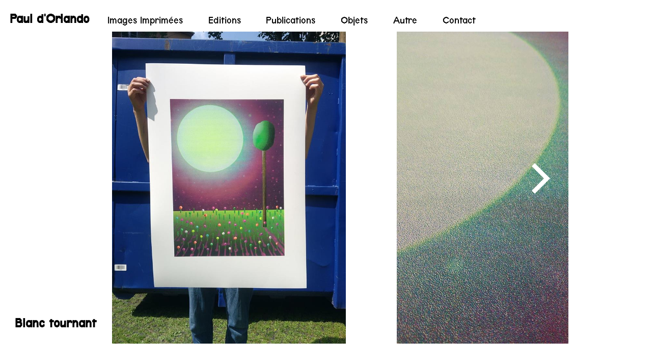

--- FILE ---
content_type: text/html; charset=UTF-8
request_url: http://www.pauldorlando.com/works/images-imprimees/blanc-tournant
body_size: 2288
content:
<!doctype html>
<html lang="en">
<head>

  <meta charset="utf-8">
  <meta name="viewport" content="width=device-width,initial-scale=1.0">

  <title>Paul d'Orlando </title>
  <meta name="description" content="Le site de Paul d'orlando">
  <link rel="stylesheet" href="http://www.pauldorlando.com/assets/css/flickity.min.css">    <link rel="stylesheet" href="http://www.pauldorlando.com/assets/css/style.css">  
  <script async src="https://www.googletagmanager.com/gtag/js?id=UA-123067627-1"></script>
<script>
  window.dataLayer = window.dataLayer || [];
  function gtag(){dataLayer.push(arguments);}
  gtag('js', new Date());

  gtag('config', 'UA-123067627-1');
</script>

</head>
<body>

  <header >
  

     
        <h2 class="titre" >
          <a href="http://www.pauldorlando.com" rel="home">
            Paul d'Orlando  
          </a>
        </h2>

          <svg version="1.1" class="burger"  xmlns="http://www.w3.org/2000/svg" xmlns:xlink="http://www.w3.org/1999/xlink" x="0px" y="0px"
          viewBox="0 0 200 200" enable-background="new 0 0 200 200" xml:space="preserve">

          <line fill="#FFFFFF" stroke="#231F20" stroke-width="20" stroke-miterlimit="10" x1="11" y1="43.1" x2="183.8" y2="43.1"/>
          <line fill="#FFFFFF" stroke="#231F20" stroke-width="20" stroke-miterlimit="10" x1="11" y1="87.9" x2="183.8" y2="87.9"/>
          <line fill="#FFFFFF" stroke="#231F20" stroke-width="20" stroke-miterlimit="10" x1="11" y1="135.5" x2="183.8" y2="135.5"/>

          </svg>

          <svg class="croixPushMenu" version="1.1" style="display: none;"
          xmlns="http://www.w3.org/2000/svg" xmlns:xlink="http://www.w3.org/1999/xlink" xmlns:a="http://ns.adobe.com/AdobeSVGViewerExtensions/3.0/"
          x="0px" y="0px" width="25px" height="25px" viewBox="0 0 179 178.7" enable-background="new 0 0 179 178.7"
          xml:space="preserve">

          <line fill="none" stroke="#000000" stroke-width="20" stroke-miterlimit="10" x1="178.3" y1="0.7" x2="0.7" y2="178"/>
          <line fill="none" stroke="#000000" stroke-width="20" stroke-miterlimit="10" x1="0.7" y1="1" x2="178.3" y2="178"/>
          </svg>


    <div id="conteneur-menu">
      

<ul> 


<li id="menu"><p> Images Imprimées</p>

					<ul > 
										    		 <li  ><a href="http://www.pauldorlando.com/works/images-imprimees/double-synthese">
				    			<p> 
				    		 		Double synthèse				    			</p>
    						</a>
    						</li>
    						
 										
								    		 <li  ><a href="http://www.pauldorlando.com/works/images-imprimees/le-herisson">
				    			<p> 
				    		 		le hérisson				    			</p>
    						</a>
    						</li>
    						
 										
								    		 <li  ><a href="http://www.pauldorlando.com/works/images-imprimees/rad-compo">
				    			<p> 
				    		 		Rad Compo				    			</p>
    						</a>
    						</li>
    						
 										
								    		 <li  ><a href="http://www.pauldorlando.com/works/images-imprimees/moirages-co">
				    			<p> 
				    		 		Moirages & co				    			</p>
    						</a>
    						</li>
    						
 										
								    		 <li  ><a href="http://www.pauldorlando.com/works/images-imprimees/jardin">
				    			<p> 
				    		 		Jardin				    			</p>
    						</a>
    						</li>
    						
 										
								    		 <li  ><a href="http://www.pauldorlando.com/works/images-imprimees/faim-de-serie">
				    			<p> 
				    		 		Faim de série				    			</p>
    						</a>
    						</li>
    						
 										
								    		 <li  ><a href="http://www.pauldorlando.com/works/images-imprimees/blanc-tournant">
				    			<p> 
				    		 		Blanc tournant				    			</p>
    						</a>
    						</li>
    						
 										
									</ul>

			
			</li> 
		<li id="menu"><p> Editions</p>

					<ul > 
										    		 <li  ><a href="http://www.pauldorlando.com/works/editions/rad-revue-3">
				    			<p> 
				    		 		Rad Revue#3				    			</p>
    						</a>
    						</li>
    						
 										
								    		 <li  ><a href="http://www.pauldorlando.com/works/editions/bonne-fete-maman">
				    			<p> 
				    		 		Bonne fête maman !				    			</p>
    						</a>
    						</li>
    						
 										
								    		 <li  ><a href="http://www.pauldorlando.com/works/editions/fff-le-petit-nuage">
				    			<p> 
				    		 		Fff, le petit nuage				    			</p>
    						</a>
    						</li>
    						
 										
								    		 <li  ><a href="http://www.pauldorlando.com/works/editions/rad-revue-2">
				    			<p> 
				    		 		Rad Revue#2				    			</p>
    						</a>
    						</li>
    						
 										
								    		 <li  ><a href="http://www.pauldorlando.com/works/editions/rad-revue-1">
				    			<p> 
				    		 		Rad Revue#1				    			</p>
    						</a>
    						</li>
    						
 										
								    		 <li  ><a href="http://www.pauldorlando.com/works/editions/le-matin">
				    			<p> 
				    		 		47°2 le matin				    			</p>
    						</a>
    						</li>
    						
 										
								    		 <li  ><a href="http://www.pauldorlando.com/works/editions/ghigenstein">
				    			<p> 
				    		 		Ghigenstein				    			</p>
    						</a>
    						</li>
    						
 										
								    		 <li  ><a href="http://www.pauldorlando.com/works/editions/calendrier-2029">
				    			<p> 
				    		 		calendrier 2029				    			</p>
    						</a>
    						</li>
    						
 										
								    		 <li  ><a href="http://www.pauldorlando.com/works/editions/breda">
				    			<p> 
				    		 		breda				    			</p>
    						</a>
    						</li>
    						
 										
								    		 <li  ><a href="http://www.pauldorlando.com/works/editions/confinement">
				    			<p> 
				    		 		confinement				    			</p>
    						</a>
    						</li>
    						
 										
								    		 <li  ><a href="http://www.pauldorlando.com/works/editions/affiche-animee-sans-son">
				    			<p> 
				    		 		Affiche animée sans son				    			</p>
    						</a>
    						</li>
    						
 										
									</ul>

			
			</li> 
		<li id="menu"><p> Publications</p>

					<ul > 
										    		 <li  ><a href="http://www.pauldorlando.com/works/publications/zeit-magazin">
				    			<p> 
				    		 		Zeit Magazin				    			</p>
    						</a>
    						</li>
    						
 										
								    		 <li  ><a href="http://www.pauldorlando.com/works/publications/biscoto-n117">
				    			<p> 
				    		 		Biscoto n°117				    			</p>
    						</a>
    						</li>
    						
 										
								    		 <li  ><a href="http://www.pauldorlando.com/works/publications/oripeaux">
				    			<p> 
				    		 		oripeaux				    			</p>
    						</a>
    						</li>
    						
 										
								    		 <li  ><a href="http://www.pauldorlando.com/works/publications/home-camouflage-5-1">
				    			<p> 
				    		 		Home Camouflage 5.1				    			</p>
    						</a>
    						</li>
    						
 										
								    		 <li  ><a href="http://www.pauldorlando.com/works/publications/medor-n23">
				    			<p> 
				    		 		Médor n°23				    			</p>
    						</a>
    						</li>
    						
 										
								    		 <li  ><a href="http://www.pauldorlando.com/works/publications/biscoto-n68">
				    			<p> 
				    		 		Biscoto n°68				    			</p>
    						</a>
    						</li>
    						
 										
								    		 <li  ><a href="http://www.pauldorlando.com/works/publications/la-ville-de-papier">
				    			<p> 
				    		 		La ville de papier				    			</p>
    						</a>
    						</li>
    						
 										
								    		 <li  ><a href="http://www.pauldorlando.com/works/publications/fulgencio-pimentel">
				    			<p> 
				    		 		Fulgencio Pimentel				    			</p>
    						</a>
    						</li>
    						
 										
								    		 <li  ><a href="http://www.pauldorlando.com/works/publications/novland">
				    			<p> 
				    		 		Novland				    			</p>
    						</a>
    						</li>
    						
 										
								    		 <li  ><a href="http://www.pauldorlando.com/works/publications/klebstoff-stickermag">
				    			<p> 
				    		 		klebstoff stickermag				    			</p>
    						</a>
    						</li>
    						
 										
									</ul>

			
			</li> 
		<li id="menu"><p> Objets</p>

					<ul > 
										    		 <li  ><a href="http://www.pauldorlando.com/works/objets/moirages">
				    			<p> 
				    		 		Moirages				    			</p>
    						</a>
    						</li>
    						
 										
								    		 <li  ><a href="http://www.pauldorlando.com/works/objets/rad-sculpture">
				    			<p> 
				    		 		Rad sculpture				    			</p>
    						</a>
    						</li>
    						
 										
								    		 <li  ><a href="http://www.pauldorlando.com/works/objets/serigraphie">
				    			<p> 
				    		 		Verre				    			</p>
    						</a>
    						</li>
    						
 										
								    		 <li  ><a href="http://www.pauldorlando.com/works/objets/tapis">
				    			<p> 
				    		 		Tapis sanstitre_3.psd				    			</p>
    						</a>
    						</li>
    						
 										
								    		 <li  ><a href="http://www.pauldorlando.com/works/objets/la-theorie-des-cordes">
				    			<p> 
				    		 		La théorie des cordes				    			</p>
    						</a>
    						</li>
    						
 										
								    		 <li  ><a href="http://www.pauldorlando.com/works/objets/le-monde-des-objets">
				    			<p> 
				    		 		le monde des objets				    			</p>
    						</a>
    						</li>
    						
 										
								    		 <li  ><a href="http://www.pauldorlando.com/works/objets/rainbow-connexion">
				    			<p> 
				    		 		Rainbow connexion				    			</p>
    						</a>
    						</li>
    						
 										
								    		 <li  ><a href="http://www.pauldorlando.com/works/objets/rainbow-connexion-le-defile">
				    			<p> 
				    		 		Rainbow connexion // le défilé				    			</p>
    						</a>
    						</li>
    						
 										
								    		 <li  ><a href="http://www.pauldorlando.com/works/objets/cross-over">
				    			<p> 
				    		 		Cross-over				    			</p>
    						</a>
    						</li>
    						
 										
									</ul>

			
			</li> 
		<li id="menu"><p> Autre</p>

					<ul > 
										    		 <li  ><a href="http://www.pauldorlando.com/works/pile-poil/papier">
				    			<p> 
				    		 		Pile - poil				    			</p>
    						</a>
    						</li>
    						
 										
								    		 <li  ><a href="http://www.pauldorlando.com/works/pile-poil/autre">
				    			<p> 
				    		 		Formation				    			</p>
    						</a>
    						</li>
    						
 										
									</ul>

			
			</li> 
			
	 
	



	
	 
	



	
	 
	



	
	 
	



	
	 
	

<li id="menu" class="boutonContact"> <p>Contact</p> </li>
</ul>

 















   
    </div>

    <div id="contact">
      <!-- Generator: Adobe Illustrator 18.1.1, SVG Export Plug-In  -->
<svg class="croix" version="1.1"
   xmlns="http://www.w3.org/2000/svg" xmlns:xlink="http://www.w3.org/1999/xlink" xmlns:a="http://ns.adobe.com/AdobeSVGViewerExtensions/3.0/"
   x="0px" y="0px" width="25px" height="25px" viewBox="0 0 179 178.7" enable-background="new 0 0 179 178.7"
   xml:space="preserve">

<line fill="none" stroke="#000000" stroke-width="10" stroke-miterlimit="10" x1="178.3" y1="0.7" x2="0.7" y2="178"/>
<line fill="none" stroke="#000000" stroke-width="10" stroke-miterlimit="10" x1="0.7" y1="1" x2="178.3" y2="178"/>
</svg>

      <p>
      <p>paul.dorlando@hotmail.fr<br />
<a href="https://www.instagram.com/paul_dorlando/">Instagram</a><br />
<a href="https://www.facebook.com/breda666/">Facebook</a></p>      </p>
    </div>
  </header>
<section>
	<div class="presentation">

		<h2>
			Blanc tournant		</h2>
		<p >
					</p>
		
	</div>


<div class="main-carousel conteneur-image" data-flickity='{ "cellAlign": "left", "watchCSS": true, "imagesLoaded": true, "lazyLoad": 2  }'>
  
   <img  class=" carousel-cell imgZoom " data-position="0" onmouseout="zoomOut()" src=" http://www.pauldorlando.com/content/1-works/1-images-imprimees/7-blanc-tournant/blc_1.jpg"> <img  class=" carousel-cell imgZoom " data-position="1" onmouseout="zoomOut()" src=" http://www.pauldorlando.com/content/1-works/1-images-imprimees/7-blanc-tournant/blc_2.jpg"> <img  class=" carousel-cell imgZoom " data-position="2" onmouseout="zoomOut()" src=" http://www.pauldorlando.com/content/1-works/1-images-imprimees/7-blanc-tournant/blc_3.jpg"> <img  class=" carousel-cell imgZoom " data-position="3" onmouseout="zoomOut()" src=" http://www.pauldorlando.com/content/1-works/1-images-imprimees/7-blanc-tournant/blc_4.jpg"> <img  class=" carousel-cell imgZoom " data-position="4" onmouseout="zoomOut()" src=" http://www.pauldorlando.com/content/1-works/1-images-imprimees/7-blanc-tournant/blc_5.jpg">

</div>

	<div id="overlay" ></div>





</section>


  <script src="http://www.pauldorlando.com/assets/js/flickity.pkgd.min.js"></script>  <script src="http://www.pauldorlando.com/assets/js/script.js"></script>
</body>

</html>

--- FILE ---
content_type: text/css
request_url: http://www.pauldorlando.com/assets/css/style.css
body_size: 1866
content:



ul {
list-style-type: none;
}

@font-face{
font-family: 'terminal';
src: url('terminal-grotesque-webfont.woff') format('woff');
 
}

@font-face{
font-family: 'terminal open';
src: url('TerminalGrotesque-Open.woff') format('woff');

 
}

body {
font-family: 'terminal', sans-serif;
}

h2{

margin: 0.4em;
font-size: 1.7em;

}
header {
display: flex;

}


.conteneurHome{

width: 100vw;
height: 90vh;
display: flex;
justify-content: center;
align-items: center;

} 

.homeImage{

height: 90vh;
width: auto;
-webkit-filter: blur(20px); /* Safari 6.0 - 9.0 */
filter: blur(20px);
transition: ease;
transition-duration: 0.2s;

}
.homeImage:hover {
transition: ease;
transition-duration: 0.3s;
-webkit-filter: blur(0px); /* Safari 6.0 - 9.0 */
filter: blur(0px);
}

.titre{
align-self: flex-end;

}


#menu {
padding-top:0.5em;
padding-left: 0.7em;
padding-right:0.7em;
padding-bottom: 0.1em;
display: flex;
justify-content: space-around;
font-size: 1.3em;

}

#contact{
width: 250px;
height:140px;
background-color: yellow;
position: absolute;
right: 1%;
top: 1%;
z-index: 6;
visibility: hidden;
/* opacity: 0;*/
transform: rotateY(110deg);
z-index: 500;

}

#contact p{
position: relative;
font-size: 1.4em;
z-index: 500;
}

#contact.rotate {
opacity: 1;
transform: rotateY(0deg);
-webkit-transition: ease;
transition: ease;
-webkit-transition-duration: 1.5s;
transition-delay: 0.3s;
visibility:visible;
z-index: 500;
}

#contact.rotateBack {
opacity: 0;
transform: rotateY(90deg);
-webkit-transition: ;
transition: ease;
-webkit-transition-duration: 1s;
/*  transition-delay: 0.3s;*/
visibility: hidden;
z-index: 500;
}

.croix{
position: sticky;
right: 5px;
top: 5px;
cursor: pointer;
}


section {
width: 100vw;
height: 87vh;
display: flex;
justify-content:flex-start; 
}

.presentation {
width: 15vw;
min-width: 150px;
height: 50vh;
/*  background-color: blue;*/
align-self: flex-end;
margin: 10px;
display: flex;
justify-content: flex-end;
flex-direction: column;
}

.presentation p {
font-size: 20px;


}



.main-carousel{
width: 70vw;
height: 80vh;
margin-right: 20px;

}

.main-carousel:after{
content: 'flickity';
display: none;

}






.carousel-cell {
width: 100%; /* full width */
height: 160px; /* height of carousel */
margin-right: 100px;
}

.flickity-page-dots {
display: none;
}

.flickity-button {
background: transparent;
}

.flickity-button:hover {
background: transparent;

}

/* big previous & next buttons */
.flickity-prev-next-button {
width: 100px;
height: 100px;
}
/* icon color */
.flickity-button-icon {
fill: white;

}


/* hide disabled button */
.flickity-button:disabled {
display: none;
}

.imgZoom { 

width: auto;
height: 85vh;
/*  margin: 0px;
padding: 0px;*/
left: 0px;

}
#overlay{
/* border:1px solid black;*/
box-shadow: 0 0 1em 1em yellow;
border-radius: 50em;
width:200px;
height:200px;
position: absolute;
display: none;
background-image: none;
background-repeat:no-repeat;

}



#activeZoom{


background-color: #FFF;
position: relative;
/*  border:1px solid black;*/
width: 20px;
height: 20px;
margin: 5px;
align-self: flex-end;
bottom: 30px;


}




a {
text-decoration: none;
color: black;
}
a:hover{
font-family: 'terminal open';
}

p {
margin: 0.5em;
}

ul {
background: none;
list-style: none;
margin: 0;
padding-left: 0;
display: flex;
z-index: 5 ;

}

li {

position: relative;
color: #000;
position: relative;
text-decoration: none;
z-index: 4 ;
font-family: 'terminal';
transition-duration: 0.5s;

}

li a {
color: #000;
z-index: 4;
}
ul li ul {

font-family: 'terminal open';

}
li:hover,
li:focus-within {
cursor: pointer;
z-index: 4;
}

li:focus-within a {
outline: none;
z-index: 4 ;


}

ul li ul {
background: white;
opacity: 0;
position: absolute;
transition: all 0.5s ease;
margin-top: 2rem;
left: 1rem;
visibility: hidden;
display: none;
z-index: 4 ;

}

ul li:hover  > ul{
opacity: 1;
z-index: 4;
visibility: visible;
display: block;
}

ul li ul li {
clear: both;
width: 100%;
z-index: 4 ;
}

.burger {
display: none;
}

.croixPushMenu {

display: none;

}

.carousel-cell:before {
display: block;
content: counter(carousel-cell);
}

.flickity-enabled .carousel-cell {
margin-bottom: 0;
}


/*////////////////////////////////////////////////////*/
/*////              Mid size                      ////*/
/*////                                            ////*/
/*////////////////////////////////////////////////////*/



@media screen and (max-width: 900px) {
h2 {
font-size: 1.4em;
}

#menu{
font-size: 1.1em;
}
#activeZoom{
margin: 0px;
}

}

/*////////////////////////////////////////////////////*/
/*////              MOBILE                        ////*/
/*////                                            ////*/
/*////////////////////////////////////////////////////*/


@media screen and (max-width: 770px) {

body {
display: flex;
flex-direction: column;
align-items: flex-start;
}

section {

display: flex;
flex-direction: column;

}

h2 {
font-size: 1.4em;
}

.main-carousel:after{
content: '';

}

header .titre {

font-size: 1.7em;
margin-bottom: 00px;

}


/* .main-carousel:after {
content: 'flickity';
display: none;

}
*/


#menu{
font-size: 1.9em;
align-self: flex-start;
padding: 0px;


}


ul li ul {
width: 50px;
left: 270px;
top:-20px;


}

ul li:hover > ul{
opacity: 0;
z-index: 4;
visibility: none;
}


#conteneur-menu{
position: fixed;
visibility: hidden;
width:100vw ;
height: 100vh;
background-color: white;
left: 770px;
z-index: 50;



}
#conteneur-menu ul {
flex-direction: column;

}

#conteneur-menu.push{ 
left: 0px;
transition: ease;
transition-duration: 0.7s;


}

#conteneur-menu.pull{ 
left: 770px;
visibility: hidden;
transition: ease;
transition-duration: 0.4s;


}





.burger{
width: 30px;
height: 30px;
display: block;

position: absolute;
margin: 10px;
right: 0px;
transition: ease;
transition-duration: 0.5s;
z-index: 500;
}

.burger:hover {

cursor: pointer;
width: 33px;
height: 33px;
margin: 10px;
transition: ease;
transition-duration: 0.5s;
}



.presentation {



/* flex-direction: row;*/
width: 90vw;
align-self: flex-start;
margin: 0px;

}




.imgZoom{
width: 80%;
height: auto;
margin: 0px;
padding: 0px;
left: 0px;
align-self: center;
}

#activeZoom {

display: none;
}

.croixPushMenu {

margin: 10px;
right: 0px;
position: absolute;
cursor: pointer;

}

.conteneur-image{
width: 100vw;
}

.carousel-cell{
width: 95%;

}





}

@media screen and (max-width: 385px){

#menu {
font-size: 1.5em;
}

ul li ul {
width: 50px;
left: 200px;
top:-20px;


}

}






--- FILE ---
content_type: application/javascript
request_url: http://www.pauldorlando.com/assets/js/script.js
body_size: 1398
content:

var leMenuvVisble =[0];
var leMenuEstAffiche = false;
var menuSelectionE = document.getElementById("menu");
var corp = document.getElementById("containerMenu");
var activeZoom = document.getElementById("activeZoom");
var zoomE = true;
var imageActive = 0


var overlay = document.getElementById("overlay");
var firstCellVisible = document.getElementsByClassName("imgZoom");




if (overlay != null ) {
overlay.style.backgroundImage = 'url(' + firstCellVisible[imageActive].getAttribute("src") + ')';
}













function zoom(){

	var overlay = document.getElementById("overlay");
	var imgZoom = document.getElementsByClassName("imgZoom");




	if (zoomE == true) {

	

		imgZoom[imageActive].addEventListener("mousemove", zoomIn,true);


		this.children[0].children[0].setAttribute("stroke","yellow");
		this.children[0].children[1].setAttribute("stroke","yellow");
		zoomE = false;


	}

	else if (zoomE == false) {

		this.children[0].children[0].setAttribute("stroke","black");
		this.children[0].children[1].setAttribute("stroke","black");
		

		imgZoom[imageActive].removeEventListener("mousemove", zoomIn,true);
		
		zoomE = true;


	};

	
};



function zoomIn(event) {
	var element = document.getElementById("overlay");
	element.style.display = "inline-block";
	var img = document.getElementsByClassName("imgZoom");
	var section = document.querySelectorAll("section");
 	var x = event.clientX;
 	var y = event.clientY; 

 	var posX = (event.pageX - section[0].children[1].offsetLeft)/(img[imageActive].clientWidth);
 	var posY = (event.pageY - section[0].children[1].offsetTop)/(img[imageActive].clientHeight);


	element.style.backgroundPosition= (posX*100)+"% " + (posY*100)+"%";
	element.style.top = y-50+"px";
	element.style.left = x-230+"px ";

};





function zoomOut() {
  var element = document.getElementById("overlay");
  element.style.display = "none";

}



function contact() {

	var contactMenu = document.getElementsByClassName("boutonContact");
	contactMenu[0].addEventListener("click",showContact,true);
	var croixContact = document.getElementsByClassName("croix");
	croixContact[0].addEventListener("click",hideContact,true);

	 function showContact (){

		var ficheContact = document.getElementById("contact");
		ficheContact.className = "rotate";

	}

	function hideContact(){

		var ficheContact = document.getElementById("contact");
		ficheContact.className = "rotateBack";

	}

}


function menu() {

	var burger = document.getElementsByClassName("burger");
	burger[0].addEventListener("click",showPushMenu,true);
	var croixPushMenu = document.getElementsByClassName("croixPushMenu");
	croixPushMenu[0].addEventListener("click",hidePushMenu,true);
	var menu = document.getElementById("conteneur-menu");
	var burgerCroix = document.getElementsByClassName("croixPushMenu");

	var partie = document.querySelectorAll('ul');

	// for (var i = 0; i < partie[0].children.length; i++) {
	// 	partie[0].children[i].addEventListener("click",function (){

	// 	this.querySelector('ul').children[0].style.visibility="visible";
	// 	},true);
	// }
	

	function showPushMenu() {
		
		menu.className = "push";
		burger[0].style.display="none";
		
		burgerCroix[0].style.zIndex ="500";
		menu.style.visibility = "visible";
		
		burgerCroix[0].style.display ="inline-block";
		

	}

	function hidePushMenu(){
		menu.className = "pull";
		burgerCroix[0].style.display ="none";
		burger[0].style.display="inline-block";
		var menuMob =  document.getElementById("menu");
		var catMenu = menuMob.parentNode.children;
		for (var i = 0; i < menuMob.parentNode.children.length - 1; i++) {
			catMenu[i].children[1].style.visibility="none";
			catMenu[i].children[1].style.opacity = "0";

		}


	}



}





window.onload = function ()	{

		
	contact();
	menu();


	if (window.innerWidth <= 770) {

		var menuMob =  document.getElementById("menu");
		// console.log(menuMob.parentNode.children.length);
		var catMenu = menuMob.parentNode.children;

		
		for (var i = 0; i < menuMob.parentNode.children.length - 1; i++) {
			catMenu[i].addEventListener("click",menuMobile);
		}
		var clicked = false;
		var element = [];
		function menuMobile(el) {
			
			
			if (clicked == false) {
				this.children[1].style.visibility = "visible";
				this.children[1].style.display = "block";
				this.children[1].style.opacity = "1";
				this.children[1].style.zIndex = "10";
				element.splice(0,0,this.children[1]);	
				clicked = true;
				
			} else if (clicked == true){
				element[0].style.display = "none";
				element[0].style.visibility = "none";
				element[0].style.opacity = "0";
				element[0].style.zIndex = "1";
				element.splice(0,1,this.children[1]);
				this.children[1].style.visibility = "visible";
				this.children[1].style.opacity = "1";
				this.children[1].style.zIndex = "10";
				this.children[1].style.display = "block";



			}
		}

}


	var flkty = new Flickity('.main-carousel');
	flkty.on( 'select', function( index ) {

				 overlay.style.backgroundImage = 'url(' + firstCellVisible[index].getAttribute("src") + ')';
				imageActive = index;
				
		} );

	if (activeZoom != 0 ) {
	activeZoom.addEventListener("click", zoom, true);
	}




};










